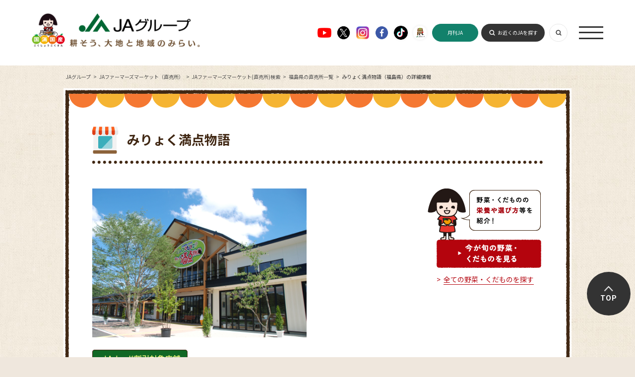

--- FILE ---
content_type: text/html; charset=UTF-8
request_url: https://life.ja-group.jp/farm/market/detail?id=1004
body_size: 16856
content:
<!DOCTYPE html>
<html lang="ja">
<head>
	<meta charset="UTF-8">
	<title>みりょく満点物語（福島県）の詳細情報｜福島県の直売所一覧｜JAファーマーズマーケット(直売所)検索｜JAファーマーズマーケット（直売所） ｜JAグループ</title>
	<meta name="description" content="みりょく満点物語のJA ファーマーズマーケットです。" />
	<meta name="keywords" content="みりょく満点物語,ファーマーズマーケット,住所,農産物,営業時間" />
	<meta property="og:title" content="みりょく満点物語（福島県）の詳細情報｜福島県の直売所一覧｜JAファーマーズマーケット(直売所)検索｜JAファーマーズマーケット（直売所） ｜JAグループ" />
	<meta property="og:description" content="みりょく満点物語のJA ファーマーズマーケットです。" />
	<meta property="og:image" content="https://life.ja-group.jp/img/shared/ja_ogp_02.jpg" />
	<meta property="og:url" content="https://life.ja-group.jp/farm/market/detail?id=1004" />
	<meta property="og:type" content="article" />
	<meta property="og:site_name" content="JAグループ" />
	<meta property="og:locale" content="ja_JP" />
	<link rel="shortcut icon" href="/img/shared/favicon.ico" />
	<link rel="stylesheet" href="/css/shared.css">
	<link rel="stylesheet" href="/css/farm/base.css">
	<link rel="stylesheet" href="/css/common.css">
	<link rel="preconnect" href="https://fonts.googleapis.com">
    <link rel="preconnect" href="https://fonts.gstatic.com" crossorigin>
    <link href="https://fonts.googleapis.com/css2?family=Noto+Sans+JP:wght@400;500;700&family=Roboto:wght@400;500;700;900&display=swap" rel="stylesheet">
    <script src="https://www.youtube.com/iframe_api"></script>
	<script src="https://ajax.googleapis.com/ajax/libs/jquery/3.3.1/jquery.min.js"></script>
    <script src="/js/script.js"></script>
	<script src="/js/libs/jquery.easing.1.3.js"></script>
	<meta name="csrf-token" content="P94vb1QRceNX1vYI30YcLGrC30A4D75nAiQIabtd">
	<script type="text/javascript">
		// ajaxアクセス設定
		jQuery.ajaxSetup({
			headers: {
				'X-CSRF-TOKEN': $('meta[name="csrf-token"]').attr('content')
			}
		});
	</script>
	<link type="text/css" rel="stylesheet" href="https://life.ja-group.jp/css/farm/market.css?1754988975" />
	<script src="/js/ga.js"></script>
<script>var is_mobile = false</script>
<!-- add tag -->
<!-- add tag -->
</head>
<body class="lower farm detail">
	<!-- header -->
<header id="Header" class="header">
  <div class="header_inner">
    <a href="/" class="header_logo">
      <img src="/img/common/header_logo01.png" alt="" class="logo01">
      <img src="/img/common/header_logo02.png" alt="" class="logo02">
    </a>
    <ul class="footer_sns">
      <li>
        <a href="https://www.youtube.com/c/JAGROUP47" target="_blank">
          <img src="/img/common/ico_youtube01.png" alt="Youtube">
        </a>
      </li>
      <li>
        <a href="https://twitter.com/jayoishoku" target="_blank">
          <img src="/img/common/ico_x01.png" alt="X">
        </a>
      </li>
      <li>
        <a href="https://www.instagram.com/yoishoku_ja/" target="_blank">
          <img src="/img/common/ico_instagram01.png" alt="Instagram">
        </a>
      </li>
      <li>
        <a href="https://www.facebook.com/yoishoku.jp" target="_blank">
          <img src="/img/common/ico_facebook01.png" alt="Facebook">
        </a>
      </li>
      <li>
        <a href="https://www.tiktok.com/@ja_kokusyokokusan" target="_blank">
          <img src="/img/common/ico_tiktok01.png" alt="" class="sh01">
        </a>
      </li>
      <li>
        <a href="https://www.youtube.com/channel/UCYbhs_fIsoUUCy-NBtagzoQ" target="_blank">
          <img src="/img/common/ico_ja01.png" alt="" class="sh01">
        </a>
      </li>
    </ul>
    <a href="https://www.zenchu-ja.or.jp/gekkanja/" target="_blank" class="header_button header_button03 pc_none">月刊JA</a>
    <div class="header_nav">
      <a href="https://www.zenchu-ja.or.jp/gekkanja/" target="_blank" class="header_button header_button03">月刊JA</a>
      <a href="https://org.ja-group.jp/find" class="header_button">お近くのJAを探す</a>
      <a class="header_switch js-searchSwitch"></a>
      <a class="header_open js-naviOpen"><span></span></a>
    </div>
  </div>
</header>
<nav id="Navi" class="navi">
  <div class="navi_inner">
    <div class="header_nav">
      <a href="https://www.zenchu-ja.or.jp/gekkanja/" target="_blank" class="header_button header_button03">月刊JA</a>
      <a href="https://org.ja-group.jp/find" class="header_button">お近くのJAを探す</a>
      <a class="header_switch js-searchSwitch"></a>
      <a class="header_close js-naviClose"></a>
    </div>
    <ul class="navi_items">
      <li class="navi_item">
        <a href="/" class="navi_arrow">トップ（おすすめコンテンツ）</a>
      </li>
      <li class="navi_item">
        <a href="https://agri.ja-group.jp/foodsecurity/" class="navi_arrow">国消国産</a>
      </li>
      <li class="navi_item">
        <a href="/recipe" class="navi_arrow">旬を味わう（お手軽レシピ）</a>
      </li>
      <li class="navi_item">
        <a href="/education" class="navi_arrow">食や農を学ぶ</a>
      </li>
      <li class="navi_item">
        <a href="/support" class="navi_arrow">農業・農村を支える</a>
      </li>
      <li class="navi_item">
        <a href="/farm" class="navi_arrow">JAファーマーズマーケット（直売所）</a>
      </li>
      <li class="navi_item">
        <a href="/adgallery" class="navi_arrow">お楽しみ・提供番組</a>
      </li>
      <li class="navi_item">
        <a href="/message" class="navi_arrow">JAグループを知る</a>
      </li>
    </ul>
  </div>
</nav>
<div id="Search" class="headerSearch header_search">
  <form action="/search" class="search" method="get" name="search">
    <input type="text" class="headerSearch__input" name="q" placeholder="キーワードを入力" value="">
    <button type="submit" class="headerSearch__submit" name="submit" value="検索"></button>
  </form>
</div>
	<!-- contents -->
	<article id="content">
				<ul id="breadcrumb" itemscope="itemscope" itemtype="https://schema.org/BreadcrumbList"><li itemprop="itemListElement" itemscope="itemscope" itemtype="https://schema.org/ListItem"><a href="/" itemprop="item"><span itemprop="name">JAグループ</span></a><meta itemprop="position" content="1" /></li>
<li itemprop="itemListElement" itemscope="itemscope" itemtype="https://schema.org/ListItem"><a href="/farm" itemprop="item"><span itemprop="name">JAファーマーズマーケット（直売所） </span></a><meta itemprop="position" content="2" /></li>
<li itemprop="itemListElement" itemscope="itemscope" itemtype="https://schema.org/ListItem"><a href="/farm/market" itemprop="item"><span itemprop="name">JAファーマーズマーケット(直売所)検索</span></a><meta itemprop="position" content="3" /></li>
<li itemprop="itemListElement" itemscope="itemscope" itemtype="https://schema.org/ListItem"><a href="/farm/market/list?state=福島県" itemprop="item"><span itemprop="name">福島県の直売所一覧</span></a><meta itemprop="position" content="4" /></li>
<li itemprop="itemListElement" itemscope="itemscope" itemtype="https://schema.org/ListItem"><span itemprop="name">みりょく満点物語（福島県）の詳細情報</span><meta itemprop="position" content="5" /></li>
</ul>		<div class="wrapper">
			<div class="l-container">
				<div class="container">
<!-- WebAntenna -->
<script type="text/javascript" src="//tr.webantenna.info/js/webantenna.js"></script>
<script type="text/javascript">
if ( typeof( webantenna ) == 'function' ) {
 _wa.account = 'WA5mHu-1';
 webantenna();
}
</script>
<noscript>
<img width="1" height="1" alt="" src="//tr.webantenna.info/_webantenna.png?ga=WA5mHu-1&amp;jse=0">
</noscript>
<!-- end WebAntenna -->
					<section class="section_heading" data-recipeid="">
	<h1>みりょく満点物語</h1>
</section>

<script type="text/javascript">var _lat = 36.998265;var _lng = 140.39214;</script>
<div class="wrapper_content">
	<section class="content_main">
		<div class="main_heading">
						<div class="content_image"><p class="content_image_photo"><img class="content_image_photo" src="https://life.ja-group.jp/upload/farm/fukushima/main/1004_1.jpg" alt="1004_1" /></p></div>		</div>

		<div class="main_detail">
			<p class="detail_campaign"><a target="_blank" href="http://www.jabank.org/campaign/market/"><img alt="" src="https://life.ja-group.jp/img/farm/detail/icon_campaign_join.png" /></a></p>			<h2 class="detail_heading">お店のご紹介</h2>
			<p class="detail_description">愛情を込めて美味しく育つまでのみりょく満点な物語に、お客様が食卓で笑顔の物語を加えて下さい。</p>			<ul class="detail_category_list"><li>JAカード割引対象</li></ul>			<dl class="detail_information"><dt>住所</dt><dd>福島県東白川郡棚倉町大字下山本字愛宕平１５－１</dd><dt>電話番号</dt><dd>0247-33-1212</dd><dt>営業時間</dt><dd>9:30～18:00</dd><dt>定休日</dt><dd>毎月第３火曜日</dd><dt>売り場面積（m&sup2）</dt><dd>1278.8</dd><dt>駐車場</dt><dd>95台</dd><dt>JA名</dt><dd>JA東西しらかわ</dd><dt>地図</dt><dd><a class="link_map" href="#map">周辺地図を見る</a></dd><dt>URL（詳細）</dt><dd><a target="_blank" href="http://www.touzai7.com/">http://www.touzai7.com/</a></dd></dl>		</div>
										
<!-- modal START -->
		<div class="js-modal_wrapper">
			<div class="js-modal_container" data-contentid="modal_farm">
				<div class="contain">
					<p class="headClose"><img src="/img/shared/btn_modal_close_min.png" alt="閉じる" data-contentid="modal_farm" class="js-modal_close"></p>
					<div class="modal_content content" id="moviemodai">
						<iframe src="/farm/market/event/?id=1004" scrolling="no" frameborder="no" width="100%"></iframe>
					</div>
					<p class="footClose"><img src="/img/shared/btn_modal_close.png" alt="閉じる" data-contentid="modal_farm" class="js-modal_close"></p>
				</div>
			</div>
		</div>
<!-- modal END  -->

		<div class="main_map" id="map">
			<h2 class="detail_heading">みりょく満点物語の周辺地図</h2>
			<div style="width: 100%; overflow: hidden; height: 320px; position: relative">
			<iframe src="https://www.google.com/maps/embed/v1/place?key=AIzaSyChEe50anlBB2GQsPfgegTIjhsoyd739Xs&q=36.998265,140.39214&center=36.998265,140.39214&zoom=16" width="100%" height="520px" frameborder="0" style="border: 0; position: absolute; -webkit-transform: translate(0px, -68px);" allowfullscreen></iframe>
			</div>
			<ul class="other_link">
				<li class="near_map"><a href="/farm/market/neighbor/?id=1004"><img src="/img/farm/detail/near_map.png" alt="その他近隣のお店を見る"></a></li>
				<li class="send_url"><a href="#" class="js-mailto_button">レシピを携帯・PCに送る</a></li>
				<li class="print"><a href="#" class="js-print_button">印刷する</a></li>
			</ul>
		</div>

		</section>

		<section class="content_relation">

			
			<h2 class="relation_heading"><img src="/img/recipe/detail/relation_heading_caption.png" alt="野菜・くだものの栄養や選び方等を紹介！"></h2>
			<ul class="relation_link_list">
				<li><a href="/food/shun/list?search_type=0&id_category=0&sort_type=0" class="js-submitSeason_button"><img src="/img/recipe/detail/link_vesitable_button_now_wide.png" alt="今が旬の野菜・くだものを見る"></a></li>
				<li><a href="/food/shun/" class="text_link">全ての野菜・くだものを探す</a></li>
			</ul>
		</section>
		<script type="text/javascript" src="/js/libs/jquery.carouFredSel-6.2.1-packed.js?1427877707"></script>
				</div>
			</div>
		</div>
	</article>

	<!-- footer -->
<footer id="Footer" class="footer">
  <ul class="footer_sns">
    <li>
      <a href="https://www.youtube.com/c/JAGROUP47" target="_blank">
        <img src="/img/common/ico_youtube01.png" alt="Youtube">
      </a>
    </li>
    <li>
      <a href="https://twitter.com/jayoishoku" target="_blank">
        <img src="/img/common/ico_x01.png" alt="X">
      </a>
    </li>
    <li>
      <a href="https://www.instagram.com/yoishoku_ja/" target="_blank">
        <img src="/img/common/ico_instagram01.png" alt="Instagram">
      </a>
    </li>
    <li>
      <a href="https://www.facebook.com/yoishoku.jp" target="_blank">
        <img src="/img/common/ico_facebook01.png" alt="Facebook">
      </a>
    </li>
    <li>
      <a href="https://www.tiktok.com/@ja_kokusyokokusan" target="_blank">
        <img src="/img/common/ico_tiktok01.png" alt="" class="sh01">
      </a>
    </li>
    <li>
      <a href="https://www.youtube.com/channel/UCYbhs_fIsoUUCy-NBtagzoQ" target="_blank">
        <img src="/img/common/ico_ja01.png" alt="" class="sh01">
      </a>
    </li>
  </ul>
  <a href="/" class="footer_logo">
    <img src="/img/common/footer_logo01.png" alt="">
  </a>
  <ul class="footer_list">
    <li>
      <a href="https://org.ja-group.jp/find">全国のJA</a>
      <div>
        <div class="inner">全国各地のJA、お近くのJAはこちらから探すことができます</div>
      </div>
    </li>
    <li>
      <a href="https://www.zenchu-ja.or.jp/" target="_blank">JA全中</a>
      <div>
        <div class="inner">JAの健全な発展をサポートするJAグループの代表機関</div>
      </div>
    </li>
    <li>
      <a href="https://www.zennoh.or.jp/" target="_blank">JA全農</a>
      <div>
        <div class="inner">国産農畜産物を販売し、生産者に生産やくらしに関する資材を供給しています</div>
      </div>
    </li>
    <li>
      <a href="https://www.ja-kyosai.or.jp/" target="_blank">JA共済連</a>
      <div>
        <div class="inner">JA共済は、ひと・いえ・くるまの総合保障を提供しています</div>
      </div>
    </li>
    <li>
      <a href="https://www.jabank.org/" target="_blank">JAバンク</a>
      <div>
        <div class="inner">地域の皆様のための身近で便利で安心な金融機関です</div>
      </div>
    </li>
    <li>
      <a href="https://www.nochubank.or.jp/index.html" target="_blank">農林中央金庫</a>
      <div>
        <div class="inner">協同組織の全国機関として様々なサービスを提供しています</div>
      </div>
    </li>
    <li>
      <a href="http://www.ienohikari.net/" target="_blank">一般社団法人 家の光協会</a>
      <div>
        <div class="inner">月刊誌「家の光」などを発行。出版・文化活動を行っています</div>
      </div>
    </li>
    <li>
      <a href="https://www.agrinews.co.jp/" target="_blank">株式会社 日本農業新聞</a>
      <div>
        <div class="inner">日刊紙「日本農業新聞」などを発刊。農業情報を発信しています</div>
      </div>
    </li>
    <li>
      <a href="http://www.ja-zenkouren.or.jp/" target="_blank">JA全厚連</a>
      <div>
        <div class="inner">病院の運営や医療、高齢者福祉事業など地域の健康を担っています</div>
      </div>
    </li>
    <li>
      <a href="http://ntour.jp/" target="_blank">株式会社 農協観光</a>
      <div>
        <div class="inner">グリーンツーリリズムなど旅行事業を行っています</div>
      </div>
    </li>
    <li>
      <a href="https://agventurelab.or.jp/" target="_blank">AgVentureLab</a>
      <div>
        <div class="inner">JAグループと外部のベンチャー企業等との協業や共創の拠点です</div>
      </div>
    </li>
  </ul>
  <div class="footer_bottom">
    <ul class="footer_items">
      <li>
        <a href="https://ja-group.jp/privacy.html">▶︎ JAグループWEBサイト個人情報保護方針</a>
      </li>
      <li>
        <a href="https://ja-group.jp/guideline.html">▶︎ サイトご利用にあたって</a>
      </li>
      <li>
        <a href="https://org.ja-group.jp/info/faq">▶︎ よくある質問</a>
      </li>
      <li>
        <a href="/contact/">▶︎ お問い合わせ</a>
      </li>
      <li>
        <a href="/jahelpline/">▶︎ 全国JAヘルプライン</a>
      </li>
    </ul>
    <p class="footer_note">Copyright(C) JA-group All rights reserved.</p>
  </div>
</footer>
<aside id="AnchorPageTop" class="aside_anchor">
  <a href="#PageTop">TOP</a>
</aside>
	<script src="/js/libs/fixHeight.js"></script>
	<script src="/js/config.js"></script>
	<script src="/js/function.js"></script>
<!-- include:script -->
<!-- include:script -->
	<script type="text/javascript" src="https://life.ja-group.jp/js/farm.detail.function.js?1585279932"></script>
</body>
</html>


--- FILE ---
content_type: text/css
request_url: https://life.ja-group.jp/css/farm/base.css
body_size: 1995
content:
.farm #content .wrapper .l-container .container {
  padding-top: 60px;
  background-image: url("/img/farm/bg_wrapper_top.png");
}

.farm #content .wrapper .l-container .container h1:before {
  background-image: url("/img/farm/heading_icon.png");
}

.farm #content .visual {
  background-repeat: repeat-x;
  background-size: auto;
}

.farm input, .farm select {
  margin: 0;
  padding: 0;
  background: transparent;
  border: 0;
  border-radius: 0;
}

.farm .condition .selectbox {
  box-sizing: border-box;
  position: relative;
  width: 218px;
  overflow: hidden;
  margin-top: 5px;
  background: white url("/img/farm/img_select.png") no-repeat right top;
}

.farm .condition .selectbox select {
  -webkit-appearance: none;
  -moz-appearance: none;
  appearance: none;
  width: 110%;
  height: 30px;
  height: auto\9;
  padding: 0 0 0 8px;
  padding: 5px 2px\9;
}

.farm .condition input[type=checkbox] {
  visibility: hidden;
  visibility: visible\9;
  box-sizing: border-box;
  width: 20px;
  height: 20px;
  margin-right: 5px;
  vertical-align: -2px;
}

.farm .condition input[type=checkbox]:checked + label:after {
  display: block;
  display: none\9;
  content: "";
  position: absolute;
  z-index: 10;
  top: -2px;
  left: -25px;
  width: 20px;
  height: 20px;
  background: url("/img/farm/icon_checkbox.png") no-repeat center;
}

.farm .condition input[type=checkbox] + label {
  position: relative;
  cursor: pointer;
}

.farm .condition input[type=checkbox] + label:before {
  display: block;
  display: none\9;
  position: absolute;
  top: -2px;
  left: -25px;
  content: "";
  box-sizing: border-box;
  width: 20px;
  height: 20px;
  border: solid 1px #eee6d2;
  border-radius: 2px;
  background: white;
}

.keywordSearchBox {
  top: 62px;
}

.keywordSearchBox dl {
  width: 308px;
}

.keywordSearchBox dt {
  margin-bottom: 5px;
}

.keywordSearchBox dd {
  display: inline-block;
  vertical-align: bottom;
}

.keywordSearchBox dd input[type=search] {
  width: 210px;
  margin: 0;
}
